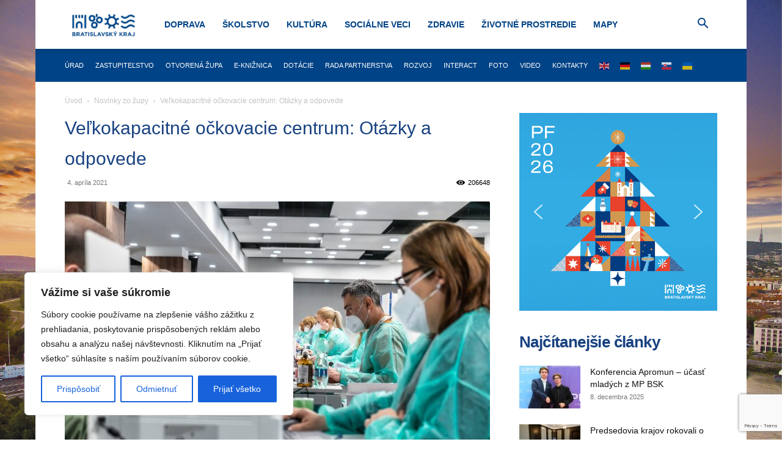

--- FILE ---
content_type: text/html; charset=utf-8
request_url: https://www.google.com/recaptcha/api2/anchor?ar=1&k=6Le18DAqAAAAAD3Yrz8jt_DSbX51MW-2LDXBIrRu&co=aHR0cHM6Ly9icmF0aXNsYXZza3lrcmFqLnNrOjQ0Mw..&hl=en&v=7gg7H51Q-naNfhmCP3_R47ho&size=invisible&anchor-ms=20000&execute-ms=15000&cb=p7wo2uxugfbo
body_size: 48275
content:
<!DOCTYPE HTML><html dir="ltr" lang="en"><head><meta http-equiv="Content-Type" content="text/html; charset=UTF-8">
<meta http-equiv="X-UA-Compatible" content="IE=edge">
<title>reCAPTCHA</title>
<style type="text/css">
/* cyrillic-ext */
@font-face {
  font-family: 'Roboto';
  font-style: normal;
  font-weight: 400;
  font-stretch: 100%;
  src: url(//fonts.gstatic.com/s/roboto/v48/KFO7CnqEu92Fr1ME7kSn66aGLdTylUAMa3GUBHMdazTgWw.woff2) format('woff2');
  unicode-range: U+0460-052F, U+1C80-1C8A, U+20B4, U+2DE0-2DFF, U+A640-A69F, U+FE2E-FE2F;
}
/* cyrillic */
@font-face {
  font-family: 'Roboto';
  font-style: normal;
  font-weight: 400;
  font-stretch: 100%;
  src: url(//fonts.gstatic.com/s/roboto/v48/KFO7CnqEu92Fr1ME7kSn66aGLdTylUAMa3iUBHMdazTgWw.woff2) format('woff2');
  unicode-range: U+0301, U+0400-045F, U+0490-0491, U+04B0-04B1, U+2116;
}
/* greek-ext */
@font-face {
  font-family: 'Roboto';
  font-style: normal;
  font-weight: 400;
  font-stretch: 100%;
  src: url(//fonts.gstatic.com/s/roboto/v48/KFO7CnqEu92Fr1ME7kSn66aGLdTylUAMa3CUBHMdazTgWw.woff2) format('woff2');
  unicode-range: U+1F00-1FFF;
}
/* greek */
@font-face {
  font-family: 'Roboto';
  font-style: normal;
  font-weight: 400;
  font-stretch: 100%;
  src: url(//fonts.gstatic.com/s/roboto/v48/KFO7CnqEu92Fr1ME7kSn66aGLdTylUAMa3-UBHMdazTgWw.woff2) format('woff2');
  unicode-range: U+0370-0377, U+037A-037F, U+0384-038A, U+038C, U+038E-03A1, U+03A3-03FF;
}
/* math */
@font-face {
  font-family: 'Roboto';
  font-style: normal;
  font-weight: 400;
  font-stretch: 100%;
  src: url(//fonts.gstatic.com/s/roboto/v48/KFO7CnqEu92Fr1ME7kSn66aGLdTylUAMawCUBHMdazTgWw.woff2) format('woff2');
  unicode-range: U+0302-0303, U+0305, U+0307-0308, U+0310, U+0312, U+0315, U+031A, U+0326-0327, U+032C, U+032F-0330, U+0332-0333, U+0338, U+033A, U+0346, U+034D, U+0391-03A1, U+03A3-03A9, U+03B1-03C9, U+03D1, U+03D5-03D6, U+03F0-03F1, U+03F4-03F5, U+2016-2017, U+2034-2038, U+203C, U+2040, U+2043, U+2047, U+2050, U+2057, U+205F, U+2070-2071, U+2074-208E, U+2090-209C, U+20D0-20DC, U+20E1, U+20E5-20EF, U+2100-2112, U+2114-2115, U+2117-2121, U+2123-214F, U+2190, U+2192, U+2194-21AE, U+21B0-21E5, U+21F1-21F2, U+21F4-2211, U+2213-2214, U+2216-22FF, U+2308-230B, U+2310, U+2319, U+231C-2321, U+2336-237A, U+237C, U+2395, U+239B-23B7, U+23D0, U+23DC-23E1, U+2474-2475, U+25AF, U+25B3, U+25B7, U+25BD, U+25C1, U+25CA, U+25CC, U+25FB, U+266D-266F, U+27C0-27FF, U+2900-2AFF, U+2B0E-2B11, U+2B30-2B4C, U+2BFE, U+3030, U+FF5B, U+FF5D, U+1D400-1D7FF, U+1EE00-1EEFF;
}
/* symbols */
@font-face {
  font-family: 'Roboto';
  font-style: normal;
  font-weight: 400;
  font-stretch: 100%;
  src: url(//fonts.gstatic.com/s/roboto/v48/KFO7CnqEu92Fr1ME7kSn66aGLdTylUAMaxKUBHMdazTgWw.woff2) format('woff2');
  unicode-range: U+0001-000C, U+000E-001F, U+007F-009F, U+20DD-20E0, U+20E2-20E4, U+2150-218F, U+2190, U+2192, U+2194-2199, U+21AF, U+21E6-21F0, U+21F3, U+2218-2219, U+2299, U+22C4-22C6, U+2300-243F, U+2440-244A, U+2460-24FF, U+25A0-27BF, U+2800-28FF, U+2921-2922, U+2981, U+29BF, U+29EB, U+2B00-2BFF, U+4DC0-4DFF, U+FFF9-FFFB, U+10140-1018E, U+10190-1019C, U+101A0, U+101D0-101FD, U+102E0-102FB, U+10E60-10E7E, U+1D2C0-1D2D3, U+1D2E0-1D37F, U+1F000-1F0FF, U+1F100-1F1AD, U+1F1E6-1F1FF, U+1F30D-1F30F, U+1F315, U+1F31C, U+1F31E, U+1F320-1F32C, U+1F336, U+1F378, U+1F37D, U+1F382, U+1F393-1F39F, U+1F3A7-1F3A8, U+1F3AC-1F3AF, U+1F3C2, U+1F3C4-1F3C6, U+1F3CA-1F3CE, U+1F3D4-1F3E0, U+1F3ED, U+1F3F1-1F3F3, U+1F3F5-1F3F7, U+1F408, U+1F415, U+1F41F, U+1F426, U+1F43F, U+1F441-1F442, U+1F444, U+1F446-1F449, U+1F44C-1F44E, U+1F453, U+1F46A, U+1F47D, U+1F4A3, U+1F4B0, U+1F4B3, U+1F4B9, U+1F4BB, U+1F4BF, U+1F4C8-1F4CB, U+1F4D6, U+1F4DA, U+1F4DF, U+1F4E3-1F4E6, U+1F4EA-1F4ED, U+1F4F7, U+1F4F9-1F4FB, U+1F4FD-1F4FE, U+1F503, U+1F507-1F50B, U+1F50D, U+1F512-1F513, U+1F53E-1F54A, U+1F54F-1F5FA, U+1F610, U+1F650-1F67F, U+1F687, U+1F68D, U+1F691, U+1F694, U+1F698, U+1F6AD, U+1F6B2, U+1F6B9-1F6BA, U+1F6BC, U+1F6C6-1F6CF, U+1F6D3-1F6D7, U+1F6E0-1F6EA, U+1F6F0-1F6F3, U+1F6F7-1F6FC, U+1F700-1F7FF, U+1F800-1F80B, U+1F810-1F847, U+1F850-1F859, U+1F860-1F887, U+1F890-1F8AD, U+1F8B0-1F8BB, U+1F8C0-1F8C1, U+1F900-1F90B, U+1F93B, U+1F946, U+1F984, U+1F996, U+1F9E9, U+1FA00-1FA6F, U+1FA70-1FA7C, U+1FA80-1FA89, U+1FA8F-1FAC6, U+1FACE-1FADC, U+1FADF-1FAE9, U+1FAF0-1FAF8, U+1FB00-1FBFF;
}
/* vietnamese */
@font-face {
  font-family: 'Roboto';
  font-style: normal;
  font-weight: 400;
  font-stretch: 100%;
  src: url(//fonts.gstatic.com/s/roboto/v48/KFO7CnqEu92Fr1ME7kSn66aGLdTylUAMa3OUBHMdazTgWw.woff2) format('woff2');
  unicode-range: U+0102-0103, U+0110-0111, U+0128-0129, U+0168-0169, U+01A0-01A1, U+01AF-01B0, U+0300-0301, U+0303-0304, U+0308-0309, U+0323, U+0329, U+1EA0-1EF9, U+20AB;
}
/* latin-ext */
@font-face {
  font-family: 'Roboto';
  font-style: normal;
  font-weight: 400;
  font-stretch: 100%;
  src: url(//fonts.gstatic.com/s/roboto/v48/KFO7CnqEu92Fr1ME7kSn66aGLdTylUAMa3KUBHMdazTgWw.woff2) format('woff2');
  unicode-range: U+0100-02BA, U+02BD-02C5, U+02C7-02CC, U+02CE-02D7, U+02DD-02FF, U+0304, U+0308, U+0329, U+1D00-1DBF, U+1E00-1E9F, U+1EF2-1EFF, U+2020, U+20A0-20AB, U+20AD-20C0, U+2113, U+2C60-2C7F, U+A720-A7FF;
}
/* latin */
@font-face {
  font-family: 'Roboto';
  font-style: normal;
  font-weight: 400;
  font-stretch: 100%;
  src: url(//fonts.gstatic.com/s/roboto/v48/KFO7CnqEu92Fr1ME7kSn66aGLdTylUAMa3yUBHMdazQ.woff2) format('woff2');
  unicode-range: U+0000-00FF, U+0131, U+0152-0153, U+02BB-02BC, U+02C6, U+02DA, U+02DC, U+0304, U+0308, U+0329, U+2000-206F, U+20AC, U+2122, U+2191, U+2193, U+2212, U+2215, U+FEFF, U+FFFD;
}
/* cyrillic-ext */
@font-face {
  font-family: 'Roboto';
  font-style: normal;
  font-weight: 500;
  font-stretch: 100%;
  src: url(//fonts.gstatic.com/s/roboto/v48/KFO7CnqEu92Fr1ME7kSn66aGLdTylUAMa3GUBHMdazTgWw.woff2) format('woff2');
  unicode-range: U+0460-052F, U+1C80-1C8A, U+20B4, U+2DE0-2DFF, U+A640-A69F, U+FE2E-FE2F;
}
/* cyrillic */
@font-face {
  font-family: 'Roboto';
  font-style: normal;
  font-weight: 500;
  font-stretch: 100%;
  src: url(//fonts.gstatic.com/s/roboto/v48/KFO7CnqEu92Fr1ME7kSn66aGLdTylUAMa3iUBHMdazTgWw.woff2) format('woff2');
  unicode-range: U+0301, U+0400-045F, U+0490-0491, U+04B0-04B1, U+2116;
}
/* greek-ext */
@font-face {
  font-family: 'Roboto';
  font-style: normal;
  font-weight: 500;
  font-stretch: 100%;
  src: url(//fonts.gstatic.com/s/roboto/v48/KFO7CnqEu92Fr1ME7kSn66aGLdTylUAMa3CUBHMdazTgWw.woff2) format('woff2');
  unicode-range: U+1F00-1FFF;
}
/* greek */
@font-face {
  font-family: 'Roboto';
  font-style: normal;
  font-weight: 500;
  font-stretch: 100%;
  src: url(//fonts.gstatic.com/s/roboto/v48/KFO7CnqEu92Fr1ME7kSn66aGLdTylUAMa3-UBHMdazTgWw.woff2) format('woff2');
  unicode-range: U+0370-0377, U+037A-037F, U+0384-038A, U+038C, U+038E-03A1, U+03A3-03FF;
}
/* math */
@font-face {
  font-family: 'Roboto';
  font-style: normal;
  font-weight: 500;
  font-stretch: 100%;
  src: url(//fonts.gstatic.com/s/roboto/v48/KFO7CnqEu92Fr1ME7kSn66aGLdTylUAMawCUBHMdazTgWw.woff2) format('woff2');
  unicode-range: U+0302-0303, U+0305, U+0307-0308, U+0310, U+0312, U+0315, U+031A, U+0326-0327, U+032C, U+032F-0330, U+0332-0333, U+0338, U+033A, U+0346, U+034D, U+0391-03A1, U+03A3-03A9, U+03B1-03C9, U+03D1, U+03D5-03D6, U+03F0-03F1, U+03F4-03F5, U+2016-2017, U+2034-2038, U+203C, U+2040, U+2043, U+2047, U+2050, U+2057, U+205F, U+2070-2071, U+2074-208E, U+2090-209C, U+20D0-20DC, U+20E1, U+20E5-20EF, U+2100-2112, U+2114-2115, U+2117-2121, U+2123-214F, U+2190, U+2192, U+2194-21AE, U+21B0-21E5, U+21F1-21F2, U+21F4-2211, U+2213-2214, U+2216-22FF, U+2308-230B, U+2310, U+2319, U+231C-2321, U+2336-237A, U+237C, U+2395, U+239B-23B7, U+23D0, U+23DC-23E1, U+2474-2475, U+25AF, U+25B3, U+25B7, U+25BD, U+25C1, U+25CA, U+25CC, U+25FB, U+266D-266F, U+27C0-27FF, U+2900-2AFF, U+2B0E-2B11, U+2B30-2B4C, U+2BFE, U+3030, U+FF5B, U+FF5D, U+1D400-1D7FF, U+1EE00-1EEFF;
}
/* symbols */
@font-face {
  font-family: 'Roboto';
  font-style: normal;
  font-weight: 500;
  font-stretch: 100%;
  src: url(//fonts.gstatic.com/s/roboto/v48/KFO7CnqEu92Fr1ME7kSn66aGLdTylUAMaxKUBHMdazTgWw.woff2) format('woff2');
  unicode-range: U+0001-000C, U+000E-001F, U+007F-009F, U+20DD-20E0, U+20E2-20E4, U+2150-218F, U+2190, U+2192, U+2194-2199, U+21AF, U+21E6-21F0, U+21F3, U+2218-2219, U+2299, U+22C4-22C6, U+2300-243F, U+2440-244A, U+2460-24FF, U+25A0-27BF, U+2800-28FF, U+2921-2922, U+2981, U+29BF, U+29EB, U+2B00-2BFF, U+4DC0-4DFF, U+FFF9-FFFB, U+10140-1018E, U+10190-1019C, U+101A0, U+101D0-101FD, U+102E0-102FB, U+10E60-10E7E, U+1D2C0-1D2D3, U+1D2E0-1D37F, U+1F000-1F0FF, U+1F100-1F1AD, U+1F1E6-1F1FF, U+1F30D-1F30F, U+1F315, U+1F31C, U+1F31E, U+1F320-1F32C, U+1F336, U+1F378, U+1F37D, U+1F382, U+1F393-1F39F, U+1F3A7-1F3A8, U+1F3AC-1F3AF, U+1F3C2, U+1F3C4-1F3C6, U+1F3CA-1F3CE, U+1F3D4-1F3E0, U+1F3ED, U+1F3F1-1F3F3, U+1F3F5-1F3F7, U+1F408, U+1F415, U+1F41F, U+1F426, U+1F43F, U+1F441-1F442, U+1F444, U+1F446-1F449, U+1F44C-1F44E, U+1F453, U+1F46A, U+1F47D, U+1F4A3, U+1F4B0, U+1F4B3, U+1F4B9, U+1F4BB, U+1F4BF, U+1F4C8-1F4CB, U+1F4D6, U+1F4DA, U+1F4DF, U+1F4E3-1F4E6, U+1F4EA-1F4ED, U+1F4F7, U+1F4F9-1F4FB, U+1F4FD-1F4FE, U+1F503, U+1F507-1F50B, U+1F50D, U+1F512-1F513, U+1F53E-1F54A, U+1F54F-1F5FA, U+1F610, U+1F650-1F67F, U+1F687, U+1F68D, U+1F691, U+1F694, U+1F698, U+1F6AD, U+1F6B2, U+1F6B9-1F6BA, U+1F6BC, U+1F6C6-1F6CF, U+1F6D3-1F6D7, U+1F6E0-1F6EA, U+1F6F0-1F6F3, U+1F6F7-1F6FC, U+1F700-1F7FF, U+1F800-1F80B, U+1F810-1F847, U+1F850-1F859, U+1F860-1F887, U+1F890-1F8AD, U+1F8B0-1F8BB, U+1F8C0-1F8C1, U+1F900-1F90B, U+1F93B, U+1F946, U+1F984, U+1F996, U+1F9E9, U+1FA00-1FA6F, U+1FA70-1FA7C, U+1FA80-1FA89, U+1FA8F-1FAC6, U+1FACE-1FADC, U+1FADF-1FAE9, U+1FAF0-1FAF8, U+1FB00-1FBFF;
}
/* vietnamese */
@font-face {
  font-family: 'Roboto';
  font-style: normal;
  font-weight: 500;
  font-stretch: 100%;
  src: url(//fonts.gstatic.com/s/roboto/v48/KFO7CnqEu92Fr1ME7kSn66aGLdTylUAMa3OUBHMdazTgWw.woff2) format('woff2');
  unicode-range: U+0102-0103, U+0110-0111, U+0128-0129, U+0168-0169, U+01A0-01A1, U+01AF-01B0, U+0300-0301, U+0303-0304, U+0308-0309, U+0323, U+0329, U+1EA0-1EF9, U+20AB;
}
/* latin-ext */
@font-face {
  font-family: 'Roboto';
  font-style: normal;
  font-weight: 500;
  font-stretch: 100%;
  src: url(//fonts.gstatic.com/s/roboto/v48/KFO7CnqEu92Fr1ME7kSn66aGLdTylUAMa3KUBHMdazTgWw.woff2) format('woff2');
  unicode-range: U+0100-02BA, U+02BD-02C5, U+02C7-02CC, U+02CE-02D7, U+02DD-02FF, U+0304, U+0308, U+0329, U+1D00-1DBF, U+1E00-1E9F, U+1EF2-1EFF, U+2020, U+20A0-20AB, U+20AD-20C0, U+2113, U+2C60-2C7F, U+A720-A7FF;
}
/* latin */
@font-face {
  font-family: 'Roboto';
  font-style: normal;
  font-weight: 500;
  font-stretch: 100%;
  src: url(//fonts.gstatic.com/s/roboto/v48/KFO7CnqEu92Fr1ME7kSn66aGLdTylUAMa3yUBHMdazQ.woff2) format('woff2');
  unicode-range: U+0000-00FF, U+0131, U+0152-0153, U+02BB-02BC, U+02C6, U+02DA, U+02DC, U+0304, U+0308, U+0329, U+2000-206F, U+20AC, U+2122, U+2191, U+2193, U+2212, U+2215, U+FEFF, U+FFFD;
}
/* cyrillic-ext */
@font-face {
  font-family: 'Roboto';
  font-style: normal;
  font-weight: 900;
  font-stretch: 100%;
  src: url(//fonts.gstatic.com/s/roboto/v48/KFO7CnqEu92Fr1ME7kSn66aGLdTylUAMa3GUBHMdazTgWw.woff2) format('woff2');
  unicode-range: U+0460-052F, U+1C80-1C8A, U+20B4, U+2DE0-2DFF, U+A640-A69F, U+FE2E-FE2F;
}
/* cyrillic */
@font-face {
  font-family: 'Roboto';
  font-style: normal;
  font-weight: 900;
  font-stretch: 100%;
  src: url(//fonts.gstatic.com/s/roboto/v48/KFO7CnqEu92Fr1ME7kSn66aGLdTylUAMa3iUBHMdazTgWw.woff2) format('woff2');
  unicode-range: U+0301, U+0400-045F, U+0490-0491, U+04B0-04B1, U+2116;
}
/* greek-ext */
@font-face {
  font-family: 'Roboto';
  font-style: normal;
  font-weight: 900;
  font-stretch: 100%;
  src: url(//fonts.gstatic.com/s/roboto/v48/KFO7CnqEu92Fr1ME7kSn66aGLdTylUAMa3CUBHMdazTgWw.woff2) format('woff2');
  unicode-range: U+1F00-1FFF;
}
/* greek */
@font-face {
  font-family: 'Roboto';
  font-style: normal;
  font-weight: 900;
  font-stretch: 100%;
  src: url(//fonts.gstatic.com/s/roboto/v48/KFO7CnqEu92Fr1ME7kSn66aGLdTylUAMa3-UBHMdazTgWw.woff2) format('woff2');
  unicode-range: U+0370-0377, U+037A-037F, U+0384-038A, U+038C, U+038E-03A1, U+03A3-03FF;
}
/* math */
@font-face {
  font-family: 'Roboto';
  font-style: normal;
  font-weight: 900;
  font-stretch: 100%;
  src: url(//fonts.gstatic.com/s/roboto/v48/KFO7CnqEu92Fr1ME7kSn66aGLdTylUAMawCUBHMdazTgWw.woff2) format('woff2');
  unicode-range: U+0302-0303, U+0305, U+0307-0308, U+0310, U+0312, U+0315, U+031A, U+0326-0327, U+032C, U+032F-0330, U+0332-0333, U+0338, U+033A, U+0346, U+034D, U+0391-03A1, U+03A3-03A9, U+03B1-03C9, U+03D1, U+03D5-03D6, U+03F0-03F1, U+03F4-03F5, U+2016-2017, U+2034-2038, U+203C, U+2040, U+2043, U+2047, U+2050, U+2057, U+205F, U+2070-2071, U+2074-208E, U+2090-209C, U+20D0-20DC, U+20E1, U+20E5-20EF, U+2100-2112, U+2114-2115, U+2117-2121, U+2123-214F, U+2190, U+2192, U+2194-21AE, U+21B0-21E5, U+21F1-21F2, U+21F4-2211, U+2213-2214, U+2216-22FF, U+2308-230B, U+2310, U+2319, U+231C-2321, U+2336-237A, U+237C, U+2395, U+239B-23B7, U+23D0, U+23DC-23E1, U+2474-2475, U+25AF, U+25B3, U+25B7, U+25BD, U+25C1, U+25CA, U+25CC, U+25FB, U+266D-266F, U+27C0-27FF, U+2900-2AFF, U+2B0E-2B11, U+2B30-2B4C, U+2BFE, U+3030, U+FF5B, U+FF5D, U+1D400-1D7FF, U+1EE00-1EEFF;
}
/* symbols */
@font-face {
  font-family: 'Roboto';
  font-style: normal;
  font-weight: 900;
  font-stretch: 100%;
  src: url(//fonts.gstatic.com/s/roboto/v48/KFO7CnqEu92Fr1ME7kSn66aGLdTylUAMaxKUBHMdazTgWw.woff2) format('woff2');
  unicode-range: U+0001-000C, U+000E-001F, U+007F-009F, U+20DD-20E0, U+20E2-20E4, U+2150-218F, U+2190, U+2192, U+2194-2199, U+21AF, U+21E6-21F0, U+21F3, U+2218-2219, U+2299, U+22C4-22C6, U+2300-243F, U+2440-244A, U+2460-24FF, U+25A0-27BF, U+2800-28FF, U+2921-2922, U+2981, U+29BF, U+29EB, U+2B00-2BFF, U+4DC0-4DFF, U+FFF9-FFFB, U+10140-1018E, U+10190-1019C, U+101A0, U+101D0-101FD, U+102E0-102FB, U+10E60-10E7E, U+1D2C0-1D2D3, U+1D2E0-1D37F, U+1F000-1F0FF, U+1F100-1F1AD, U+1F1E6-1F1FF, U+1F30D-1F30F, U+1F315, U+1F31C, U+1F31E, U+1F320-1F32C, U+1F336, U+1F378, U+1F37D, U+1F382, U+1F393-1F39F, U+1F3A7-1F3A8, U+1F3AC-1F3AF, U+1F3C2, U+1F3C4-1F3C6, U+1F3CA-1F3CE, U+1F3D4-1F3E0, U+1F3ED, U+1F3F1-1F3F3, U+1F3F5-1F3F7, U+1F408, U+1F415, U+1F41F, U+1F426, U+1F43F, U+1F441-1F442, U+1F444, U+1F446-1F449, U+1F44C-1F44E, U+1F453, U+1F46A, U+1F47D, U+1F4A3, U+1F4B0, U+1F4B3, U+1F4B9, U+1F4BB, U+1F4BF, U+1F4C8-1F4CB, U+1F4D6, U+1F4DA, U+1F4DF, U+1F4E3-1F4E6, U+1F4EA-1F4ED, U+1F4F7, U+1F4F9-1F4FB, U+1F4FD-1F4FE, U+1F503, U+1F507-1F50B, U+1F50D, U+1F512-1F513, U+1F53E-1F54A, U+1F54F-1F5FA, U+1F610, U+1F650-1F67F, U+1F687, U+1F68D, U+1F691, U+1F694, U+1F698, U+1F6AD, U+1F6B2, U+1F6B9-1F6BA, U+1F6BC, U+1F6C6-1F6CF, U+1F6D3-1F6D7, U+1F6E0-1F6EA, U+1F6F0-1F6F3, U+1F6F7-1F6FC, U+1F700-1F7FF, U+1F800-1F80B, U+1F810-1F847, U+1F850-1F859, U+1F860-1F887, U+1F890-1F8AD, U+1F8B0-1F8BB, U+1F8C0-1F8C1, U+1F900-1F90B, U+1F93B, U+1F946, U+1F984, U+1F996, U+1F9E9, U+1FA00-1FA6F, U+1FA70-1FA7C, U+1FA80-1FA89, U+1FA8F-1FAC6, U+1FACE-1FADC, U+1FADF-1FAE9, U+1FAF0-1FAF8, U+1FB00-1FBFF;
}
/* vietnamese */
@font-face {
  font-family: 'Roboto';
  font-style: normal;
  font-weight: 900;
  font-stretch: 100%;
  src: url(//fonts.gstatic.com/s/roboto/v48/KFO7CnqEu92Fr1ME7kSn66aGLdTylUAMa3OUBHMdazTgWw.woff2) format('woff2');
  unicode-range: U+0102-0103, U+0110-0111, U+0128-0129, U+0168-0169, U+01A0-01A1, U+01AF-01B0, U+0300-0301, U+0303-0304, U+0308-0309, U+0323, U+0329, U+1EA0-1EF9, U+20AB;
}
/* latin-ext */
@font-face {
  font-family: 'Roboto';
  font-style: normal;
  font-weight: 900;
  font-stretch: 100%;
  src: url(//fonts.gstatic.com/s/roboto/v48/KFO7CnqEu92Fr1ME7kSn66aGLdTylUAMa3KUBHMdazTgWw.woff2) format('woff2');
  unicode-range: U+0100-02BA, U+02BD-02C5, U+02C7-02CC, U+02CE-02D7, U+02DD-02FF, U+0304, U+0308, U+0329, U+1D00-1DBF, U+1E00-1E9F, U+1EF2-1EFF, U+2020, U+20A0-20AB, U+20AD-20C0, U+2113, U+2C60-2C7F, U+A720-A7FF;
}
/* latin */
@font-face {
  font-family: 'Roboto';
  font-style: normal;
  font-weight: 900;
  font-stretch: 100%;
  src: url(//fonts.gstatic.com/s/roboto/v48/KFO7CnqEu92Fr1ME7kSn66aGLdTylUAMa3yUBHMdazQ.woff2) format('woff2');
  unicode-range: U+0000-00FF, U+0131, U+0152-0153, U+02BB-02BC, U+02C6, U+02DA, U+02DC, U+0304, U+0308, U+0329, U+2000-206F, U+20AC, U+2122, U+2191, U+2193, U+2212, U+2215, U+FEFF, U+FFFD;
}

</style>
<link rel="stylesheet" type="text/css" href="https://www.gstatic.com/recaptcha/releases/7gg7H51Q-naNfhmCP3_R47ho/styles__ltr.css">
<script nonce="lyV-VT_7bUJe7_cxX7tecA" type="text/javascript">window['__recaptcha_api'] = 'https://www.google.com/recaptcha/api2/';</script>
<script type="text/javascript" src="https://www.gstatic.com/recaptcha/releases/7gg7H51Q-naNfhmCP3_R47ho/recaptcha__en.js" nonce="lyV-VT_7bUJe7_cxX7tecA">
      
    </script></head>
<body><div id="rc-anchor-alert" class="rc-anchor-alert"></div>
<input type="hidden" id="recaptcha-token" value="[base64]">
<script type="text/javascript" nonce="lyV-VT_7bUJe7_cxX7tecA">
      recaptcha.anchor.Main.init("[\x22ainput\x22,[\x22bgdata\x22,\x22\x22,\[base64]/[base64]/[base64]/[base64]/cjw8ejpyPj4+eil9Y2F0Y2gobCl7dGhyb3cgbDt9fSxIPWZ1bmN0aW9uKHcsdCx6KXtpZih3PT0xOTR8fHc9PTIwOCl0LnZbd10/dC52W3ddLmNvbmNhdCh6KTp0LnZbd109b2Yoeix0KTtlbHNle2lmKHQuYkImJnchPTMxNylyZXR1cm47dz09NjZ8fHc9PTEyMnx8dz09NDcwfHx3PT00NHx8dz09NDE2fHx3PT0zOTd8fHc9PTQyMXx8dz09Njh8fHc9PTcwfHx3PT0xODQ/[base64]/[base64]/[base64]/bmV3IGRbVl0oSlswXSk6cD09Mj9uZXcgZFtWXShKWzBdLEpbMV0pOnA9PTM/bmV3IGRbVl0oSlswXSxKWzFdLEpbMl0pOnA9PTQ/[base64]/[base64]/[base64]/[base64]\x22,\[base64]\\u003d\x22,\x22wpXChMKaSzLDgsOBw4cew4jDnsKaw59wS0LDscKlIwHClcK0wq50URZPw7NqPsOnw5DCrcOoH1QCwoQRdsObwodtCSpqw6ZpTk3DssKpXh/DhmMNScOLwrrCkMO9w53DqMOZw5lsw5nDtcKmwoxCw7TDr8Ozwo7Cg8OVRhg0w6zCkMOxw6/DrTwfCQdww5/DpsOuBH/DiX/DoMO4dXnCvcOTXsKYwrvDt8Oaw6vCgsKZwr1Hw5MtwpJ0w5zDtnDCh3DDolfDs8KJw5PDrRRlwqZ9U8KjKsKeC8OqwpPCp8KNacKwwpZ1K35ZHcKjP8Opw5gbwrZNR8KlwrAhSDVSw51PRsKkwpIww4XDpXBbfBPDi8O/wrHCs8OFPy7CisOSwpUrwrEaw55AN8OHfXdSGsOqdcKgJsOKMxrCv0Ehw4PDl1oRw4BXwqYaw7DCsFo4PcOKwprDkFgww6XCnEzCrsKWCH3DoMOzKUhdR0cBM8KlwqfDpUPCt8O2w53DmVXDmcOibz3DhwBGwqN/w75PwoLCjsKcwrswBMKFei3Cgj/CgSzChhDDoE0rw4/DmsKIJCIjw70ZbMO+wqQ0c8OLb3h3Q8OgM8OVZsOgwoDCjF/CkEg+BcOkJRjCmsKAwobDr2F2wqptM8OCI8OPw4LDqwB8w6jDsm5Ww4zCqMKiwqDDrsO+wq3CjWrDsDZXw5vCuRHCs8KuElgRw7fDvsKLLknCp8KZw5UhCVrDrlzClMKhwqLCpjs/wqPCuQzCusOhw7cgwoAXw5LDqg0OK8KPw6jDn0QJC8OPU8KvOR7DusK8VjzCq8Knw7M7wrgkIxHCtMOhwrMvRsOhwr4vbsO3VcOgFMOCPSZ7w4EFwpFiw7HDl2vDvzvCosOPwq7Cr8KhOsKvw6/CphnDr8OWQcOXcHUrGwQKJMKRwqDCkhwJw7TChknCoAXCqBt/wp3Dv8KCw6dfCGstw7TChEHDnMKvNlw+w41+f8KRw4g2wrJxw6fDlFHDgHN2w4UzwoEpw5XDj8OowpXDl8KOw6YNKcKCw4rCiz7DisOpbUPCtUHCn8O9EQrCqcK5anHCqMOtwp04MDoWwpTDuHA7W8O9ScOSwr3CvyPCmcKLWcOywp/[base64]/CgMKpwp4kH8OIFsKkwrZKw44lSxcjQgnDnsOLw5fDownCtF7DqETDmFY8UG4wdw/CvMKPdUwDw6vCvsKowp9EfMOCwoRsZRXCikYqw7rCsMOowq/DiX85TynCk31fwr8lJMOBwrzCpgPDvMOUw4Mhwrw+w49nw4gwwqjDmcOTw4HCp8O0LsKWw795w7/Cjgg4XcOWLMKtwqHDj8KNwonDoMK7UMKDwq/[base64]/DpzQLJsOqwp/Dl200w67CvsOTcHI3w6bCtMOUw5nDgsOkeTRtwrwkwqzCkDoRYDXDpz/CpMOvw7nCkzBtD8K7H8OCwqrDhV7CtV/Ct8KofF1fw5h8OUbDqcOoVsODw5/[base64]/CqX1jUSXCm8KRwrnDiHBlw4Rdwr/CjkN+wrrDpmTDo8K6w6h2w5DDtcO3w6EffsOGXcOkwo7DosKTwppoVCARw5dewrvCiSTCkhwIQjsCDXzCqcKqD8K4wqBaKsOoScK8axxEZ8OUDx8ZwrJEw5gEe8K3CMOlwpjCgCbCu1IpR8KIwr/[base64]/DvsOvwrnCncKJwpdpwqnCtjcGXkLDhj3CmXwLREXDjzUswpzCoyEqE8OJEFRzVMK5woXDlsO8w6TDqlERasKYM8KaFsO2w7olAMKwDsKdwqTDvXnChcO5wqJjwrTDtRQMDlfCqcOfwqtrMF8Nw6Jgw60vRMK/w4rCv082w4Q0GyDDjcOxw5xhw5PDuMKZa8KcaQNsFQ9Ve8O/wofCg8KSQAVjw6MXw73DrsOqw4oUw7bDtnwWw4/[base64]/DtMKvDsOSwqHDsUPCkMOyw7DCkSbCk3zCuMOiOsKhw4IXVR1ywqAyVkYcw5zCkcOPw6rDqcKjw4PCn8KEwq0Me8OTwpnCmsO9w6s+Uh7DqXsyKwM6w5hsw4NGwq7CqgjDu30+SivDm8Ohc1DClyHDjcK8FV/Cs8Kcw7bCgcKEeElsAHtuKsKJw5JRDELChSFxw7fDvW9uw6UXwrXDr8O8L8OZw47Cu8KqHm/[base64]/DnMKPBGB9w4zCk3Zzwq/[base64]/DuCVUXBLDmcO5c8OHZE1swog6SsK8w50ZC3pqRsOrw5LCosKeF05+w4nDvcKOHVdWUcO9D8KWQiHCqDQ3w4DDjMOcw4gmIQnCkMKuJsKAQSDCmiPDgMKWNwokNxHCo8KEwq4Qw58/A8KlCcOLwqLCkMKreElvw6NtbsOcFcOrw4PCjUh9G8K8wrJGHFYhCcOGw43CnnXDrsOzw6PCrsKdwq3CpMKoA8OCRxUjRE/DlsKDw7MOd8Onw63Cj0XCs8Odw4vCqMKiw4nDr8Kxw4fCusK8woM0w6tuwqnCuMKQY1zDnsKXNHRew6gPHhYwwqfDsU7CrhPDqsOvw4cqX3vCsTdzw7rCklvDtsKJZMKfcsKHUhLCpcKmfVnDhko1Z8K/ccOow7ozw6thNzVlwox0w5IFTMOzGcO9wodhD8OCw4bCqMO/fQhcw7how6PDsXIkw7/DmcKROTPDq8Kzw4Y/[base64]/[base64]/CvMKrw4tEw4BSw5k6woVBNsOawrBnNT3CjlkTw4jCtxrChMO3w5Y8NELDvyNEwqk5wqQJAcKSaMOEwpR4w70Pw6gJw50TZRHDrALCnXzCvh9XwpLCqsKvfMKFwo7Du8KAw6HDgMKNwr/[base64]/DsknDtQ1LW8KbOsOZwqXCtcKxw683QktjO1wKD8KcFMOQLcOUV1zCpMOXOsKwd8Kaw4XDrjrCo11taWtjw4jDjcKXSAXCo8Kbc3DCnsK4EFvDmw3CgkLDuyTDocKiwpo/wrnCo1I9LXjDicObIcK6w65LKWTCqcK/[base64]/CtsKKTMO4wpvCj8KIwrJFw4zDvD5XNVDCnMKpw7TDp2/DnMK8wpk1OsOALcKweMKKw6g0w5jDmHXCqwXCmC/Dqz3DqS3CoMOnwqJ7w5XCucOiwoAQw6hawogyw5wlwr3Di8ONUBzDo3TCsy/CnsKIUMO8WMK/[base64]/wosQHcKBw63DjMOAADfCr1LDuFgowokvVE89MBrDtnXCgMO3BydEw48NwrEvw7bDosKYw7oFBcOYw4V2wrgqwqTCgg7DuVHDqsKvwr/Dn1zCh8OiwrLCpC3ClMOLcsK8FRzCmmnDk2fDs8KRDx5ew4jDhMKrw5cfdCNfw5DDkD3DlcOaXj7CsMOIwrHChcKUwq/Dn8KUwrYUwofCkR7DhSjCo3PCrsK5FDXCkcKTKsKqE8ObGQ82w5rCkx3ChFE2w4LCgsOjwpRfKcO/Ji1zXsKhw5opwrHDhsOWBcOUcBV/wrjDlGPDqgstKiLDlMOjwpBnw4VZwr/CnkTCpMOmYcKTwoUlN8KnHcKrw7zDiGQwPsKZY3nCoynDiRc6EsK3w6PCr2kKesODw71KHsKBRDjDo8OdYMK5QMK5DTrCq8KkHsKmFSAsRGzCgcKZMcKCw44oI0pAw7MvYMO8w6/DtcOgGsKDwohlNFfDvE/[base64]/DhsKxXkkqDUcCw5hHTnwKw4cXw60SQnTCnMOyw41twoEAFRXCtMOlYAzCqTcCwr7CpMKkYCHDuT8RwqfDp8KBw6DCjcKRwosywoMOOkZVdMOgw5PDhknDjUdsADTDgsOaI8OXwrjDncOzw7HCgMKAw6DCryJhw51wH8K/a8Ogw7nCjT0+wpt9EcKidsOmwozDn8O2wocAMcKnwqBIKMKCd1Rcw6zCksK+wrzDsj9kQUl0EMKjwrzDihBkw5EhD8OQwp1mbsKFw5fDmXd4wpQdwq4hwoMhwpbCs3DCjsKlI1/CpVnCqsORPWzCmcKbYzPCqsOQeWhMw7/CvmfDscO8fcKwZxvCnsKnw6DDmMKbwq/Dpnw+ajx2TcKxDAhYw6Z4I8O/w4BDcl1Nw73CiycHHDhSw5LDjsO2GMOyw4hHw51tw4QSwr3DklNDDBxuCSxfK2/CtsONRRsxLV7DjEjDmAfDrsOOJxlgPU0lS8KJwo/DnnZoOAIYwp3CosO8FsOzw74WRsO1PUQ1HEjDpsKGNzHDjxc7TsKqw5/CrcKiVMKuPcONIy3DgcOfwr/DtB/[base64]/CpsOOw41cwpzCk3vChRFNU8KnwqhuRyZ5FsKjBsKNwpDDssKkwrjCucK0w65twoPCj8OTMsO4I8KZRzfCrMKzwoNBwrQBwopCQAPCuRfCjyV4YMO0FmvDtsOQFsKXTFjCgMOYAMOBd0fCpMOMRQTDvj/CqsO4VMKcBTTCnsKyY3BUUnF/e8KTZXgMw7RwBsKXw5pNwo/CrEQ2w67Cr8Kgw7HCt8K4SsKcK3kSGTwTWxnDqsOgPUh2DcKkdV/[base64]/[base64]/ZxMyL8KzD8KOGxEEfR9RQcOtwo7DiGjDlcOjw6vCiC3CtcKzw4o5ASjDv8KJCsKAL3Fpw64hwqzDhcKjw5PCqsKaw4F7asOqw4ViT8OKN391SGvDtFDCqGTCsMOYwoXCpcKiwr/CpgBbKsOFRgnCscKJwr1wMm/DiULCoE7DucKPwoDCsMOzw6k9M0fCtG3CqkFpUMO5wpvDsW/CjDrCtktHN8OCwpcWBggJEcK2wrU0w4jDtMOVw5F0wrzClC8VwqDCoE7CosKswrRmcE/CvzbDp1PCly/Dj8OHwrZqwqHDilx8HcK7cTbClBVrOF7CszHDiMK0w6fCucOvwo3DogvCvloRWMO9wovCisO0QcKsw71uw5HDnMKYwqlRwq4Vw7ENNcO/wrZ4LsOXwrAKw4hpa8KZw7Fnw5/DnmRcwofDmcKQc3HClBthKTzCp8OtesKOw4zCvsOCw583MizDn8OOw7/ChsKRJcK7K3nCjHJIwr5Bw5LCkcOMwo/Cn8KRfcKUw7FowrIFworCusKaSxxySlsfwpN8wqQEwq7Cq8Kgw4/DkETDhmTDq8KxJyDCkMOKZ8OpfsK4bsKSYD/[base64]/[base64]/DqMOgFylowpgYwrwww4fDj03DmcOQwowpRsOjSsOIMMKvH8OWbMOZO8KwL8K4w7ZDwqo0w4ctw4RsBcKMUWLDrcKvRGxlcwcqX8KRJ8KPQsK0w45RHU7CkCnDqW3DgcOfwoZxawrCr8O4w7zDpsKXwqbCncOxwqRkZMKYYk0uwpvDiMKxZRLDrQMvVcO1em/[base64]/worDhcOlwqvDmFsswrcOw6XDsGTClHHDkETCik3Cg8OhwqjDo8KOQyNcw6o8wozDgEzClcKXwrXDjgd0BkDDhMOIX30PKsOSYA42wprCuB3CncOdT23CvsOhK8KJw7/ClcOhw5DDqsK+wqnCuk1Dwqt9MsKpw5Udwqh6wpjCnDHDj8OHLBnCqcOQRkHDgMOQe019C8OQQsKtwo3CksOxw57Ds3s4M3vDlMKkwr5EwpXDuUfCvMK2w6bDuMO3wo0Xw7nDp8OIeiPDlFtdBSPDgg5Cw4xDFgPDuDnCgcKWfW/DusKvwplEKCBXWcKMKsKXw7HDt8K6woXCg2ESYHfCiMOABcKAwrVaZVzCpsKZwrHDmBAwWknCvMOHXMKFwqbCkzJiwoRNwp/CosOBKsOxw6nCq3XCuxotw5/DqBJhwpfDusO1wpHDlsKzSMO5w4PCmVbCgxvCmitcw4vDjDDCncKvEnQsWMOlw4PDmBI+HhfDlsK9CsKSw7vDiXXDg8OqNMKHG0ljcMOzR8OVWS8KYMOccsKewoLCo8KnwovDuAIYw6pfw5HDscOTIsKXY8KkFcO4NcOPVcKQw4/Dlk3CgjTDqlokAcKtw57DmcOawqzDpsO6WsOiwpnDs29jAAzCtB/DmAMQC8Kjw5jDlxbCtFo2PsK2wodtwp41b3zCrQgxZ8KGw57CjsOaw4NVVcKEBsKhw6tgwqwJwpTDpsOdwrg4REzCn8KmwrgAwoA/MsOgesKMw7DDog0VcsO9CcKmw6LDq8KCFQNiwpDDmizDqnbCiCNFClQHPB/[base64]/cBQXw6IrKA3Ch8K+w6IPw7A1bVdJwonCvTLDvsOLwpJ6wqoqVMOOT8O8wqcNw54rwqXDtCjDrsKKHyh/wqnDjzrDmjDCjHDCgWLDngjDoMOlwrNlK8KQdXIWFcKWcMOBF29zeTTCkRLCtcOiw57Cr3FcwqoqWWYPw4MVwpZ2w7jCnSbCuV9Cw7sqRG/[base64]/Dp1jDiMOww5jCssK1wppme8O5wpopw7smwqAAecODDsOzw7jCgsK4w7XDnnnCjcO5w5vDlMKvw6FbJUUZwq3Co0HDi8KPZ3V7ZsKtUgFWw4bDqMOzw5bCgit3wrYAw7BWw4LDqMKMDms/[base64]/CkDZcSU7Cg8KKSXrDoHYkW1PDjXAdwrYSDsKBdU7CpCFjwrwswrfDoB7Dp8ORw4d2w6s2w5UNZi3Dh8OJwp5kAUdbwrvCoDXCpMOSC8OqZ8Oawo/CjhJiEg5kbCTChkfDrxvDplPCo2MWeCodV8KDIx/CmGDCh0HDlcK5w7/[base64]/w4YwdsKcw5TCncOVKkRCw5FhAsOeSkvDuMK/wrtNHMO5UnnDlcOWJ8K/NhMJX8KRDw8XHSsZwovDrsOCGcOwwotGSjvCoTbDhcK2FiUgwoZlGsKlDkbDmsOrCkdkw5TDqcOGAGxdMcOxwrISLS9eC8K9aVDCrAjDmSRjBmTDvAt/[base64]/[base64]/AsO/wrXCl3ZfETXCnwLCjlPCgsK0WsKvcjA/woEqfXLCssOcAcK4w6MDwp8gw48awoTDtcKBwr7DvkchanfClsOkwrPDssONw7vCt3N+woMKw4bCrl/[base64]/LDBwwrXCjXfDs8KxcMOqw4TDkTgwdg3CnjxXQhHDvm1Qw5cOTsOLwotHdMKUwrk1wqkGNsOnCcKzwqvCpcK+woxRfVDDkgPDiGAZBwEiw5gpwprCiMKIw7sxWMOBw47CvBrCkjfDinvCmsK2wp49w6/DhcOZdMKbZ8KMwrsmwq0nOjvDnsO3wrPCrsKkDGjDjcK4wq/[base64]/DmCDCh8OVwrfDisOsHUYlNsOCwpA1wozCk8Kmwr3DoRTDoMKqw7QfSMOfwrFWRsKFwrVSHMKhH8Klw5J9EMKTIMOFwoLDoUUxw7ViwrMuwrQlO8O/w5hnw50Uw7dhwpvCq8OtwoFZD33Dr8KCw54FZsKew51fwo4iw67Dsk7CgHhXwq7DhsOow7JOw40dC8KwesK2w7HCnxnCmHvDl13CnMOrcMOwNsKwIcO0bcOgw7FTworCv8Oxw4XDvsO/woDDqcKOSgoKwrtbLsOYXRLDosKxPnLDgWFgZcK5PsOBbcKZwpwmwp5Uw6EDwqdJJwAiexfDqSEYwpbCuMKBcBDCiAnDssOew499wqHDtArCrsO7DcOFNz86XcO8S8KWbmDDkTjDu098ZsKDw5nCjMKOwojDulHDt8O+w5vDiUfCtl5Cw78xw54Ywq1wwq/DksKow47DncO/wpIkY2MvKiPCo8OswrIpV8KKT20Cw7o6wqbDv8Ktwow8w5JZwrXDlcOCw7nCm8O1w60ueUrDrm/[base64]/CvMOSwpPDtMKRwoHDjsOTw6kjw4XCpyvCrcKUYcOtwrpHw5x1w6RWJ8O5RVDDmBUww6TCgMOlD3/[base64]/DggXCnsOVwrvCnyPDnQjDosOVLMOcwoIcBcKPd8KMRSjDjcOQwq7DrUlbwoPDrsOabBrDtMOlwoPCoQ3DjcKyWUAaw7ZtJMO9wo48w5TDnDnDsjAdWcOqwqYhIcKLYkzCshoXw7PCu8OfBsKWwovCuHnDusO9NDfCkWPDk8OFFMOcfsOgwq/CscOjZcK3wovCm8Krw6vCuDfDl8OzNW9ZaXLCh1Mkw7xEwrZvw4HCsiYNH8KhRsKoFcKswpV3ScO7w6XCtsKxEhjDocKCwrAWNsOEXUZcw5J5AcOSFDcTTwUKw685ZzJHTcKXTsOmVcOjwq/Dn8Oyw5BKw6sbV8OhwodKSQscwrjDsFVAFcOrUEURw7jDl8KTw6Npw7jCuMKsWsOQwrrDozTCq8OFKsOpw5HDgR/CkC3DhcKYwpEVw5bDlGTCq8O5eMOVNn7DosOcBcKHCcOhw74Ow6gyw5YGYWzCgE/CgBjCscOzD2I1CCXDq1ITwrcYTC/CjcKZfiAyN8KWw65Nw7/DkWXCq8KfwrRrwoDCk8OZwqs/PMOjwow9w5nCvcOMK2/CgDfDkMOMwo5nTVTCnsOFIErDvcO/SMKlSCVTasKKwovDrcKvG3jDusO9wr8IaUTDgMOrAW/CkMKlSULDkcK6woxnwrHDsUvDsQtuw7AiOcOrwrhPw55PAMOaXWIhYio6fcO+ZnAAUMOIw4gQdB3DnVjCpSkfSywww4DCmMKDacK1w5FhLsKhwocOWxXCkW7CkGxJw7JPw7vCtDnCq8Ktw7/DhCPCqE3ClxM5J8OgKcK4wqEcY0/Do8KGNMKKwrvCkjFzwpLClsKZc3ZiwpYQCsKzw70Dwo3CpjjCoCrDpEjCnlk0woRifA7DrVXCnsKsw713KjTDqcKmMSgFwp/Dn8KUw7/DgRNTQ8KKwq4Vw5omPcKMCMOkQsKrwrINLMONJsKfEMOiwq7CpMOMZlFWZzUiBy1BwpM8wprDm8KoQ8O6RRjDhcKUPFU9X8OGXsOTw5rCm8KVaxpcw4XCmyfDvkfDv8OKwofDsQNlw6sgKj/[base64]/DssOOw4TCnlPDhTDDnMOMRcKSHitYSEDDhR/DgcKaEmYPZT5KOlnCqDR/X1IQw7zDl8KCJMKwKCA/w5nDqVDDsQvCocOBw4vCnxUrb8OZwqYITMKgHwPCnmPDs8Kqwo5GwpzDhVzCpcKpQW0Bw5rDhMK7esOxHcK9wpfCkVLDqnYndB/Cu8OHwqvCoMKNPkfCisOjwo3ClRlVfTfDrcOEQMKCfjTCusOsWcOUN2fDjcOlIcKhYiXDqcKKHcO5w4oAw51ZwqbCqcOCBcKYw7M/wpB6IVTDsMOfdsKAw6rClsOEwplFw6PCkMO7cQA0w4DCmsOAwqYOw5zDlMKDwpgswrDChlLDhFVUJyEAw5k0wrHCu03Cn2XDgGFJYGImbMOMDcO7wq7CjADDhAnDhMOAXUcKWcKgcAsDw6Y5WkJawo0nwqDCuMKYw7fDlcObVA1Aw6rDk8Onwqk3VMK+MFfDncO/w7AUw5V8EQHCgcOzMSMHdz3DkXLCvhAhwoULwoAiZ8OhwoJVI8OTw7EzK8O7w6caOwkHNgl6wqDCsSQqWl7Cp38MD8KrV3YqemNfb0pYHcOMw4LCgcKqw5V8w7MmccKiHcO8w7pCwpnDp8OFLSQESD3Dn8Orw7hSd8O/wrLCmnB9w6/DlTvCgsKLJsKFw7hkKkEfKDlfwrFvfRDDtcKnO8OAWsKpRMKOwrzDp8Ood1xTOxPChsO8UjXCqnnDnig6w7ZZIMO9wrZCwoDCm3Rpw6PDicKIwqtGHcKQwprCg33Dl8KPw5xALAQFw6PCi8OJwpvCmmEtS0USKGHCi8KowrPCqsOewrBTw4QHw6/CtsOjw714R0TCjmXDhCp/VEnDpsKEGcKPDlN0w7HCnHkCTG7CnsKRwpkEQ8OaaQZRHF8Kwpg9wpPCg8Omwq3DsgIvw7bCssOQw67CtTMPZiRdw7HDpTNZwoojIsKhQcOCBRIzw57DosOYdEZ9Oh/ChcOaGgXDq8O7KitwZF4Ow6VbEVfDicKbb8KWwqF4wrjDhMKMZlfCvld4diVfI8Kmw4fDjljCqcOUw4gDfXNCwrl5HsKxZsOfwotBcA0OfcOfw7c8AFMhIg/DgUDDscOfYMKTw4Mkw6U7Q8OLw6ZoMMOLwqxcKTfDv8KXZMOiw7vDncOqwozChG7DnMOlw5EhOcO+VsOKaR/Cjy/CrsK/NlTCksKPN8KIFGXDrMKLIBlpwo7DicKrHMKBYV7CunzDj8KawpbChVwLVy99w6w9w7oxw5rDrAXDqMKUwoDCggIQEEciwo4FETk/fTbCrcOOO8KoJWk3Ax7DrsK8PH/Dn8KvdkzDisOROMKzwqd5wqcIekTCusOIwp/CucOAw7vDiMO8w6rChsO4wonCmMOsF8ORNVDDuEjCmsKKYcOSwrxTWxUSJA3DkFIlSFPDkCgawrRla0YKccOfwofDpMKjwoPCvTTDuF7DmHVncsOIdsK2wqJZPGPCtExRw59Ww5zCrz52woTCii7Ds0ojX3bDiQzDknxew6ghJ8KRCMKTZ2/CucOOwpPCt8KZwqbDqcO8CMKwQsO/wqBmwrXDr8KbwoxZwpzDkcKZUnDCqw8UwpTDkg/Ck37CisKrwp0jwqvCoGHCrQVdLcOLw7nCg8OLBw7CicKHwrQ1w4zCrCXCgsKHesKswrXCgcK5w4QfQcORBMKGwqTDhgDChsKlwpLCv07DmD4xfMOkd8KBWcKkw44bwp7DpQ8RDMOmw4vCgmQ5OcOAwqHDjcOlCcKnw6vDmcOEw7pXampWwpQRAcKaw4DCuD10wq/DnGXCjRLDgMKYw6g9TsKSwr1iKUJFw6LDoChvDk4dTcOUAMORUFfCg1rCvSg+IBwaw6/CrXkKHcKuDsOxWiTDpU1RHMKow6hyYMOGwpNEdsKJw7LCpTcFcGtJJXgbB8KswrfDk8KgGsOvw59yw5HDvyLClXQOw6LDhGfCuMKgwqolw7fDmm3Cvm9bwoc9wrfDqxRyw4c9wqLCiQjCqilddlNHSDopwq/CjsORDsKSciQ/VMO4wpzDisOxw6PCqcO/w5IuPizDjDEawoAtScOHwrrDsWfDq8KCw4o/w6TCjsKsdT/CusK2w67DpjsbEWnCusOywr98DmRCcMO3w4vCkMORDXQzwrPCgsK9w6fCtcO3wqkwCMKpdcOzw5wiwqPDjUpKZhdHGsOjX1/CscOSdGRCw6LCkcKDw4tPKwDDsinCgsO9PcK4aQXDjRROw5tyGnHDlcOMe8KQG2EnZcKTMUpSwq06w7TCnMOCEA3CgnZLw4fDrsOXwpsrwr/DtcOwwovDmmnDmCVjwoTCr8O+woIzIyM1wqJ2w6gswqDDpEhoX2fCuwTCjChQLjghCcOXGG8lw5owUV18RwHDsV0+wozDrcKew5l1Cg/DiWwBwqMcw7vCriJxbMK7ZS4jwoR7KsOXw6QWw47CrVQkwqrDmsO9PALDqDjDvGZPwrM8CcKMw70ZwqfCnMO8w4/[base64]/DisO3FgoUw5QNPHTDgcKbwpMAwogcbsOYw50owozCicObw6kRKUdjVRbDqMK+EhDCjMKJw7XCoMK6w60cIMKLVkJBIBvDgcKIwpB1OWPDosKhwoldOytgwo4VE0fDvSzCm0kYw4/Dp2zCucKLB8Kbw4kTw5ACRyYCTS1iw7DDixNDw4vCpAHCnQFjRjjCgcKzMmLCusOFVsKiwoUdwpjCukRiwoZDw75bw7HDtMKHe3zDlcOww5rDsg7Ds8OPw73Dj8KtZcKvw7fDnDs0aMOnw5d7E0sBwp3DngrDuSkPCUHClx/[base64]/Cj8O0w6lYwpnDnFHDp8OgwoQyw7XDuMKrZcKxCcOxOjrCrwx/w6/Ck8O6w5LDjsOcRMKqBH4+w7RfQG/DocOVwp1awpzDrkfDtErCtcO3e8K+w5k7w6sLQQrCkhzDtjN5LBfCiETDqcODLzTDjAZ3w43ChcO9w4fCkXFEw5lOFn/CvCpaw7PDu8OIBcOUXiIyH13CkQ3CjsOKwrXDosOowpXDqsOxwo5Xw6rCo8O1Bh4mwqFiwr/Ct3rDg8Osw5RMZ8Olw7UwEMK1w710w6EKI0TDjsKMAsOaSMOdwrnDhsOxwrhpIUkgw6LDuXtGUXLCjsOpPhlKwpXDmsKmwpoYT8ObF21dQsKgK8OUwpzCo8OoKMKLwpjDucKSaMKjP8OvHghPw7dKRj0aW8KSLEc1Xj/Cu8Klw5wBeWZTNcKww4rCozIAMDwCGsKSw7HDmcO0wqXDvMKhDcOgw6XCnsKRWl7CqcOZw7jCtcK5wolMX8O9wprDkGvCsC7Cg8Osw4bDmmnDhy0wQ2wQw68GDcK1PsKKw61Uw70TwpXDu8Ocw64Lw6XDiFgjw79IW8KiCmjDvA5Dwrt5wqZlFB/DjDxlwqYZS8KTwpA5KMKCwoMxw5UIXMK8US1GN8KPR8KWXExzwrJ7USbDm8OrKMOsw73CoifCoT/CscO3w7zDvnBWOMOOw73CosOjR8OqwpMgwpnDjMOJH8KUHMORw7fCi8OWAEs5wog4I8KFPcOAw7LDlsKfCDtrbMKHcMOKw4sjwpjDm8OMBsKMdMKoBkjDtsKfw69McMKnYjhvPcOHw6Zawo0EdMO/[base64]/CgV7DpGXCtFcUwozDiE7DjsONPMONXmU8QmvCqsOQwoZEw7I/w4hYw6vDkMKRXsKUNMKewpl0WR5+bsKlSUhsw7BYBnFaw5oLwqs3F1xOUFlCwrvDoQPDqV3DjcO4wpgWw6zCiBjDvMODRSXDuE5Iwq/CoT9FQAPDgSprw7rDonsSwqrCucOJw6fDli3CgR7CoFReXhoaw4vCiQIHwpzCscOOwoLCsnEAwqAbOwzCkRtgwojDssOwDDzCiMOwTibCrTjCnsOPw5TCv8KkwqzDkMOKeETCn8OqHiUtBsK0wpHDmSI8T3crQ8KLHcKmQl3Cij7CnsO/ZD3CtsKGH8OYX8KlwpJsW8O7S8OlNx10M8KGw6pSQGzDgMO4WMOqD8O7a0XDssO6w7rCpcOzHHjDly1hwowHw77DhsKaw4pZwqUNw6vDkMOxw643w6Z8w5Idw7bDmMKNwqvDhx3ClcOBChXDm0rCmDLDtSPCqMOgGMK6HsOWw7rCv8KQfg3CqcOmw7AgT1/Ck8K9SsKrK8ODScOZQm7DnCXDmwfCqi8wYEpEenQKwqgdw5HCqRXDjcKxfDAwHQ/CncKsw6IewoRHZQfCpcOwwrjCh8OZw7bCgwvDocOXw40ewrnDosO0w5FoEjzDg8KzbMKSH8O7EsKIOcKULMKzcC53WDDCtm/CjcOpQ0TCpsO9w7XCm8Ogw7XCuB3CuCk6wr/[base64]/ChD1VwqfDjm3ChglCw6dowoNPe8K/TcOrXsKPwrd7w4nCunYiwqjDjhZlw4kRw797IsOewpMJHcK7D8Osw4IeAsKifHLChSrCnMObw686H8ONwr/DhXnCpMKuc8O8CMKewqo/U2ddwqJqwonCrcO/wqpXw6t0L1AMOArCkcKsYsKgw5nCnMKdw4R9wqYiG8KTNlnCssKCw4DCsMOzwo4wHMKnczLCu8K4wp/DpFZ+HsKQKnbCtnjCpMOqOWs4w4NhE8Oqw4nCq35xL0lqwpLCoFHDkMKIw4zDpzjCncKbJTTDsXJsw7Rbw7rCuE3DqsOFwojCrcK6U2gjJcO3SCkYw7bDl8K6TS8HwrkIwr/Cr8KZewQ2C8OQwpsOFcKZIx0Jwp/[base64]/Cr8KOTMO9w7fDihV/w71bNsO4wojDh2IPwq8nwqrCrhvDoC8OwpzDlWLDnwVXG8K9BQ7Cq1NSJMODN0U2IsKAKsODQCPDkFjDucOjXh9Bw7d8w6IfN8OhwrTCrMKfb27Cl8OOw6kAw4I0wo5gBxPCq8O8wrg4wp/DtQPCgQ3CvcOtE8KsUAVEeit1w4TDpxwXw63Di8KOw4DDgyRPbWfDp8O6GcKuwpNfc0gsYcKYOsO0LidrUlXDscOXO1tywqYYwqsAX8Kuwo/Dh8OhKsKrw7cMe8KZwoDDvHjCrSNPNA9OIcKowqg3woNrOlsIw4TCuEHDj8OndcOZVjzClcK+w70rw6EqUsOIB2PDjV7CksOCwqpTQ8KsZEkEw7nCgMOnw4Jew7DDlsO7T8O1CEgNw45TfC9zwrQuwqLCuljCjDXCo8KYw7rDpMOFXG/[base64]/CqsKGPcKJw4AfY0AQO0rDgcK2OMKXwrDCpn3DkMKKwq/[base64]/[base64]/woPDmjMbw6DDsR3CssO/VMK9w5kJw6xPwrI0wrdVwo5sw63CtDw/DcOeesOxNTHClnDCij4iVGUjwoY7w5QIw49qw7pvw4fCtsKDf8KVwqDDtzxRw6EowrfCri0wwpF8w57Ci8ObJQvCtzpHZsOTwqJnwosMw4LCrVnCoMKmw7UmRHF3woI2w5p0wosKLFgpw5/DhsOZF8KOw4DChns3wp1/RnBEwpTClcKQw4oWw7LDvT0Dw5XDqixHT8OWE8OcwqXCsjVMwrHDoQQRBQPCnT4Qw646w6nDqExGwrUyLADCqsKnw4LClDDDlMOdwpYhQ8KxQMKHcw8HwqXDozDCq8K9DjUXfGwQXn/[base64]/CjMOHw7kIw63DhCHDjcOsIhwWVC0Vw4s+WcKyw6fDlQUbw6HCqyhVSTHDmsOjw4zCncO1wow2wqTCnSFBw5zDv8OKMMKFw502wqDCmnDDv8OUPnh0GMK1w4Y0F3FCw4USMVwHH8OuHMOYwo7DtsODMThlECYxKsKww4Iewq1jaD7CkQ8iw6bDt3cpwr4Zw6/[base64]/Cu3/DgsKBw502w63DkjnDrlJLWMKhwoLDhB03UsKnKFDChcKywrcDw4/CumoJwojDicOPw63Ds8KDLcKZwoLDjnJvDMOnwpdBwrI+wo9CI1g8JWwNasKlwpvCt8KLHMOvwovCn0Jfw7/Cv0IVw7F+w4cqw5UMecOPEMOuwp86b8Oswq0nVBdlwqEOOENWw6o1MsO9w7PDryvDlcKUwpvCiDzDtgDCg8O+Z8OjesKpwqIUwqoKN8KqwrcNScKYwq8rw4/[base64]/ID4UWFlKwrFScMKlOMKLIUsQQsKLazTCrl/CgzTDmcK1w7rCvMK4wpJgwp4oXsO0U8KuEiQhwr9ZwqRWNybDrMOlDEN9wojDo2jCsyrDk0zCjRLDtcOpw6R3wqNxw7NhSjvCtnzDoRnCq8OTeAcpe8OodXYlamPDrH10NQPCj2JjI8O2w4cxJzQbYgDDvMKHMhB6wobDhVTDnMKqw5QoBk/DrcO5P3/[base64]/CkMONXsOeMsKRwqvCvMKnNMOqwq1fw7fDocKTbztFwoTCg1xEw7pyCTd7w6fDvAfClmTDhcKISDrCssKBbVV3JD4OwrRYLjMXQMOYfHl5Kn84BAFiNcO7M8KvDsKMb8KzwpssPsOiZ8Oob2/Dh8OaLCnCmD/CncObdMOpclRUUMKWXw7ClsOPWcO7w4NVXcOib0DCmlcffMKzwrXDnULDncKeKC8hBQvDmRZQw5UUUMK3w6jCoAp4woUcwrLDmxjCll3CpETDscK2wqh4AsKIGcKWw7Fow4LDiSvDisOPw7PDv8OYB8OAAsOlPilrwr/CuiDCpRbDjEYhw4hXw7vCmsOAw79ENMKIX8OXw7/Dp8Kof8Kcw6DCglvCi37CoTzCjlFyw5luWMKGw6k6TFcxwqDDhVlkWx/[base64]/d8Kvw7DCmRnDn3bDnCbDhRXDtcOhTcKAwp/DgsODwqjDtsOew4HCt2bCpMOLf8ORcRbDj8O4L8Kew44hAEQICsO+WsKXKA0HV27DgsKbwqjCmsO1woUdw4YDJXXDqFLDtHXDmcOqwq7DjFUmw51sZDg2wqDDvzLDtDp/BGzCrhxVw5TDvRbCv8K+wqfDgTTCnMOcw6xqw5V2wrxuwo7DqMOkw4/[base64]/DrA0AScKRw6fDvmBXwrrCnsOPQSjClVHDicKJbMOzb0PDr8OGHTQPYmFHWDRFwpHCjFXCmz1/[base64]/[base64]/Cq2PDvxLDrMKdwrDDtcKhwqMuW8Owwq1POlzDhm/CtF3DnX7CugMac3vDv8KRw6rCvMKKw4LDhTgrFVDCknEgWcOhwqbDssOxwoLDuFrDiDAxC1EmJi5jelrDqHbCu8K/w43ChsK8AMO3wrbDg8OZa2XDm23DlmjDiMOWJcOYwrPDpcK8w7bDqcK/AyJwwqRUwp3DhFZiwonCnsOWw4hlw756wp/CuMKtaD7DvXzDkcOAwo0Gw6cVesKJwoTCuXfDn8Oiwq/DgcOecDXDicO0w4PCkQzDt8K/DWHCnnpcw4XCpMOnw4YiMsKlw77DkltEw7Jbw7LCocOCQsOoDRzCtsOoXVTDr0k6wqbCvT46w61jw50GFF3DhEMUw70NwrFowoAmwqYlwr14CBDCvmbCusKQwprCpMKNw4Qdw4dPwroSwofCusOHGgsSw6tjw5wUwqrCih/Dt8OpJMKgI1rDgX1sc8OzS19bSMKPwqnDuAvColQQw7lJwrfDi8Kkwo81HcKSw41wwqwDISZXw49PPCZEw63DqwjDuMOpF8ObQMOCAGkqYg5uw5HCk8OjwqZRVsO7wqg5wocWw6XCgMO0GDVME1/CjcOlw67CjEDDrMOPfsK9LsOieR/CosKTWMOdPMKnXAXDlzYjb3jCjMOvNcK/w4PDpcKlIsOuw7MPw7EEwp3CkBlZV1zDrEHCuGF7CsOeKsKUScOpbMKSIsKfw6gaw57DqHXDjMKLbsKWwqfCt3/DksOCw54tbRYrw4kqwpjDhwDCriLDrjswTcKTH8OUwpBdI8Khw6JFaU3Dt0N2wrHDsgvDt2VmYBfDncKdMsOeIMObw7kxw5gPQMOWLER4w5zDpcOKw4vCgcKBKUorDsOBQMONw7/DncOkPsKsG8KgwopFJMOITMOdQsO9LcOXTMOMwo7CrBRGwpx9f8KWSXIeH8KowoDDhT7CuXBGw5jCgiXDgMKTw77CkTTCtsOKw5/DncKQTMKAMGjCvMKQJsKwAANSVWx0UCTCrmVlw5zCsm7DqG3ClMKyD8OtSxcbB0XCjMKXw6sXWD/CqsOew7DDisO+w5l8EMKtwpUVRcKwM8KBQMO0w6bCqMK4D1bDrWBeIAspwrc6NsOUWgwCN8O8wpTDkMOJwppxZcKOw7PDtHY/w4DDpMKmw6zDq8O0w6pvw4LCoQnDpR/DpsOJw7TClMOEwobCjsOuwo/Cl8KGZGEVQ8KIw5ZEwp5+R3DCqUHCvsKUw4vDlcOJMsOAwqTCgsOCWX0qTj8vUsKiVMO2w5nDgjzCsx8Dw4/[base64]/W8OXw5F5w4HCqMKSDcKFb0XCssK4wo3DhcKfTcOiB8OBwoASwpwcEHc2wojDjcO6wp7Chi7DsMOvw6Qmw6LDsXbDnRd/J8OQworDliJZIm3Cg0cWFsKpEMKrCcKCNFfDuxdLwqjCoMO9SRLCoG0SbcOvOMKCwqomT3HDlElRw6vCrTJUwoPDrC8DX8KVTsO/ElPDpsOtw7bDiwLChGt2G8Kvw4TCm8OiUD7ChsKzfMOUwrUfJHnCmWlxw6vDq31Xw5RtwrMFw7zCkcK1w7rCkSAcw5PDviEpRsKNCAJnRcO7PBZHw542wrEwBW/Ci1HDlMOxwoJOw6/DgsKLw7p1w5Ruw75+wrrCtsKSTMOBACVqFifCicKrwrUowofDuMOUwrR8chpJDWkjwpsRCcO+wq0hfMKMNy8ewrfDq8Ouw73CuhJwwq4Bw4HCgD7DnGB+FMKjwrPCj8K/[base64]/DjUrDv8KicRjDtSpCS1lcQ8KUNyMlwosmwpDDlHQJw4fDuMKFw4rCqgQ/LsKIwr/DjcOPwpUAwqJBLF03cQ7CgB7DpwPDjlDCi8KmPsKMwpHCoizCnXYpw4gvH8KeZknDsMKgw5TCjMOLAMK/Wlpewoplwo4Kw6t1wpMjTcKALy0HNBZZesOeCX7CosKVw4xtwrvDrhJOwpspwqsvwppQEkZZOV0Zd8O3ciHClVvDnMKRelp/wqvDl8ORw6k5wonDigsrThMQw7nCqQ\\u003d\\u003d\x22],null,[\x22conf\x22,null,\x226Le18DAqAAAAAD3Yrz8jt_DSbX51MW-2LDXBIrRu\x22,0,null,null,null,1,[21,125,63,73,95,87,41,43,42,83,102,105,109,121],[-1442069,886],0,null,null,null,null,0,null,0,null,700,1,null,0,\[base64]/tzcYADoGZWF6dTZkEg4Iiv2INxgAOgVNZklJNBoZCAMSFR0U8JfjNw7/vqUGGcSdCRmc4owCGQ\\u003d\\u003d\x22,0,0,null,null,1,null,0,0],\x22https://bratislavskykraj.sk:443\x22,null,[3,1,1],null,null,null,1,3600,[\x22https://www.google.com/intl/en/policies/privacy/\x22,\x22https://www.google.com/intl/en/policies/terms/\x22],\x22TxtpIW09pVonD+3AwmBPK199ujXAv3oyLX6bzPwLCJk\\u003d\x22,1,0,null,1,1765607509543,0,0,[235,192,150],null,[163,113],\x22RC-b_K-DxQXjmXwRg\x22,null,null,null,null,null,\x220dAFcWeA42AIrGlt4eOEhQ_3rzbYAfdt2MX9rDuzZELQ4h6i3u6yNetxafNV1up90m_hj6QR92hVDBRTCfdDqnuJbqIqp_IBlUqw\x22,1765690309477]");
    </script></body></html>

--- FILE ---
content_type: text/css
request_url: https://bratislavskykraj.sk/wp-includes/blocks/list/style.css?ver=6.9
body_size: 10
content:
ol,ul{
  box-sizing:border-box;
}

:root :where(.wp-block-list.has-background){
  padding:1.25em 2.375em;
}

--- FILE ---
content_type: text/javascript
request_url: https://bratislavskykraj.sk/wp-content/plugins/wordfence/js/wfi18n.1764778641.js?ver=8.1.3
body_size: 1944
content:
(function () {

	window.wfi18n = {
		__: function(text) {
			if (window.WordfenceI18nStrings && text in window.WordfenceI18nStrings) {
				return window.WordfenceI18nStrings[text];
			}
			return text;
		}
	};

	if (typeof wp === 'object' && wp.i18n) {
		window.wfi18n.sprintf = wp.i18n.sprintf;
		return;
	}

	/**
	 * Code has been adapted from WordPress' i18n.js functions and is being used as a polyfill for WordPress
	 * versions before 5.0.
	 */
	var re = {
		not_string: /[^s]/,
		not_bool: /[^t]/,
		not_type: /[^T]/,
		not_primitive: /[^v]/,
		number: /[diefg]/,
		numeric_arg: /[bcdiefguxX]/,
		json: /[j]/,
		not_json: /[^j]/,
		text: /^[^\x25]+/,
		modulo: /^\x25{2}/,
		placeholder: /^\x25(?:([1-9]\d*)\$|\(([^)]+)\))?(\+)?(0|'[^$])?(-)?(\d+)?(?:\.(\d+))?([b-gijostTuvxX])/,
		key: /^([a-z_][a-z_\d]*)/i,
		key_access: /^\.([a-z_][a-z_\d]*)/i,
		index_access: /^\[(\d+)\]/,
		sign: /^[+-]/
	};

	function sprintf(key) {
		// `arguments` is not an array, but should be fine for this call
		return sprintf_format(sprintf_parse(key), arguments)
	}

	function vsprintf(fmt, argv) {
		return sprintf.apply(null, [fmt].concat(argv || []))
	}

	function sprintf_format(parse_tree, argv) {
		var cursor = 1, tree_length = parse_tree.length, arg, output = '', i, k, ph, pad, pad_character, pad_length, is_positive, sign
		for (i = 0; i < tree_length; i++) {
			if (typeof parse_tree[i] === 'string') {
				output += parse_tree[i]
			}
			else if (typeof parse_tree[i] === 'object') {
				ph = parse_tree[i] // convenience purposes only
				if (ph.keys) { // keyword argument
					arg = argv[cursor]
					for (k = 0; k < ph.keys.length; k++) {
						if (arg == undefined) {
							throw new Error(sprintf('[sprintf] Cannot access property "%s" of undefined value "%s"', ph.keys[k], ph.keys[k-1]))
						}
						arg = arg[ph.keys[k]]
					}
				}
				else if (ph.param_no) { // positional argument (explicit)
					arg = argv[ph.param_no]
				}
				else { // positional argument (implicit)
					arg = argv[cursor++]
				}

				if (re.not_type.test(ph.type) && re.not_primitive.test(ph.type) && arg instanceof Function) {
					arg = arg()
				}

				if (re.numeric_arg.test(ph.type) && (typeof arg !== 'number' && isNaN(arg))) {
					throw new TypeError(sprintf('[sprintf] expecting number but found %T', arg))
				}

				if (re.number.test(ph.type)) {
					is_positive = arg >= 0
				}

				switch (ph.type) {
					case 'b':
						arg = parseInt(arg, 10).toString(2)
						break
					case 'c':
						arg = String.fromCharCode(parseInt(arg, 10))
						break
					case 'd':
					case 'i':
						arg = parseInt(arg, 10)
						break
					case 'j':
						arg = JSON.stringify(arg, null, ph.width ? parseInt(ph.width) : 0)
						break
					case 'e':
						arg = ph.precision ? parseFloat(arg).toExponential(ph.precision) : parseFloat(arg).toExponential()
						break
					case 'f':
						arg = ph.precision ? parseFloat(arg).toFixed(ph.precision) : parseFloat(arg)
						break
					case 'g':
						arg = ph.precision ? String(Number(arg.toPrecision(ph.precision))) : parseFloat(arg)
						break
					case 'o':
						arg = (parseInt(arg, 10) >>> 0).toString(8)
						break
					case 's':
						arg = String(arg)
						arg = (ph.precision ? arg.substring(0, ph.precision) : arg)
						break
					case 't':
						arg = String(!!arg)
						arg = (ph.precision ? arg.substring(0, ph.precision) : arg)
						break
					case 'T':
						arg = Object.prototype.toString.call(arg).slice(8, -1).toLowerCase()
						arg = (ph.precision ? arg.substring(0, ph.precision) : arg)
						break
					case 'u':
						arg = parseInt(arg, 10) >>> 0
						break
					case 'v':
						arg = arg.valueOf()
						arg = (ph.precision ? arg.substring(0, ph.precision) : arg)
						break
					case 'x':
						arg = (parseInt(arg, 10) >>> 0).toString(16)
						break
					case 'X':
						arg = (parseInt(arg, 10) >>> 0).toString(16).toUpperCase()
						break
				}
				if (re.json.test(ph.type)) {
					output += arg
				}
				else {
					if (re.number.test(ph.type) && (!is_positive || ph.sign)) {
						sign = is_positive ? '+' : '-'
						arg = arg.toString().replace(re.sign, '')
					}
					else {
						sign = ''
					}
					pad_character = ph.pad_char ? ph.pad_char === '0' ? '0' : ph.pad_char.charAt(1) : ' '
					pad_length = ph.width - (sign + arg).length
					pad = ph.width ? (pad_length > 0 ? pad_character.repeat(pad_length) : '') : ''
					output += ph.align ? sign + arg + pad : (pad_character === '0' ? sign + pad + arg : pad + sign + arg)
				}
			}
		}
		return output
	}

	var sprintf_cache = Object.create(null)

	function sprintf_parse(fmt) {
		if (sprintf_cache[fmt]) {
			return sprintf_cache[fmt]
		}

		var _fmt = fmt, match, parse_tree = [], arg_names = 0
		while (_fmt) {
			if ((match = re.text.exec(_fmt)) !== null) {
				parse_tree.push(match[0])
			}
			else if ((match = re.modulo.exec(_fmt)) !== null) {
				parse_tree.push('%')
			}
			else if ((match = re.placeholder.exec(_fmt)) !== null) {
				if (match[2]) {
					arg_names |= 1
					var field_list = [], replacement_field = match[2], field_match = []
					if ((field_match = re.key.exec(replacement_field)) !== null) {
						field_list.push(field_match[1])
						while ((replacement_field = replacement_field.substring(field_match[0].length)) !== '') {
							if ((field_match = re.key_access.exec(replacement_field)) !== null) {
								field_list.push(field_match[1])
							}
							else if ((field_match = re.index_access.exec(replacement_field)) !== null) {
								field_list.push(field_match[1])
							}
							else {
								throw new SyntaxError('[sprintf] failed to parse named argument key')
							}
						}
					}
					else {
						throw new SyntaxError('[sprintf] failed to parse named argument key')
					}
					match[2] = field_list
				}
				else {
					arg_names |= 2
				}
				if (arg_names === 3) {
					throw new Error('[sprintf] mixing positional and named placeholders is not (yet) supported')
				}

				parse_tree.push(
					{
						placeholder: match[0],
						param_no:    match[1],
						keys:        match[2],
						sign:        match[3],
						pad_char:    match[4],
						align:       match[5],
						width:       match[6],
						precision:   match[7],
						type:        match[8]
					}
				)
			}
			else {
				throw new SyntaxError('[sprintf] unexpected placeholder')
			}
			_fmt = _fmt.substring(match[0].length)
		}
		return sprintf_cache[fmt] = parse_tree
	}

	window.wfi18n.sprintf = sprintf;
})();